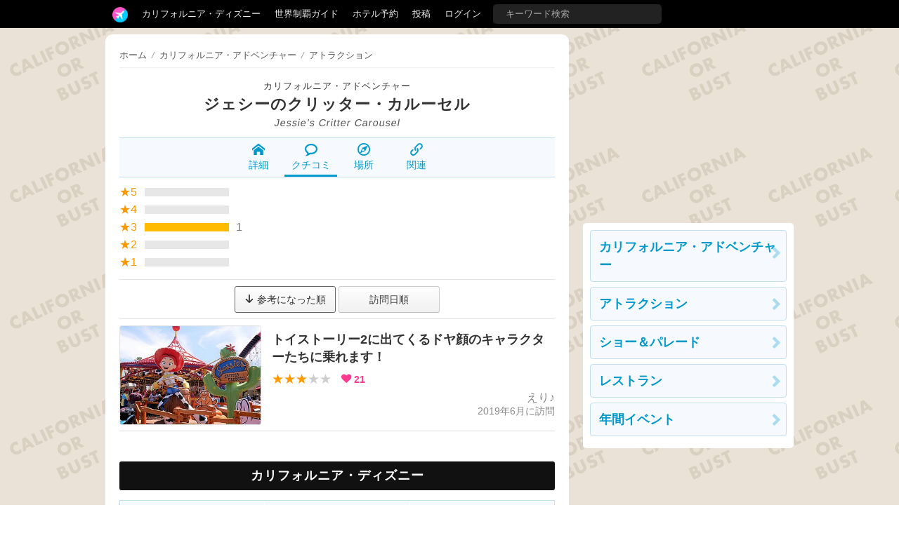

--- FILE ---
content_type: text/html; charset=utf-8
request_url: https://tdrnavi.jp/park/dca/attraction/1663/review/
body_size: 4188
content:
<!DOCTYPE html>
<html lang="ja" dir="ltr">
<head>


<meta charset="utf-8">
<meta name="viewport" content="width=device-width" />
<meta http-equiv="X-UA-Compatible" content="IE=Edge">
<title>ジェシーのクリッター・カルーセルのクチコミ・旅行記一覧 | カリフォルニア・アドベンチャー</title>
<meta name="description" content="カリフォルニア・アドベンチャーの「ジェシーのクリッター・カルーセル（Jessie’s Critter Carousel）」のクチコミ＆旅行記（1件）をまとめています。" />
<link rel="canonical" href="https://tdrnavi.jp/park/dca/attraction/1663/review/" />
<meta property="og:type" content="article" />
<meta property="og:site_name" content="tdrnavi" />
<meta property="og:title" content="ジェシーのクリッター・カルーセルのクチコミ・旅行記一覧 | カリフォルニア・アドベンチャー" />
<meta property="og:description" content="カリフォルニア・アドベンチャーの「ジェシーのクリッター・カルーセル（Jessie’s Critter Carousel）」のクチコミ＆旅行記（1件）をまとめています。" />
<meta property="og:url" content="https://tdrnavi.jp/park/dca/attraction/1663/review/" />
<meta property="og:image" content="https://tdrnavi.jp/resource/i/spot/rx_600/6873eb9c5c53da1485dc45afdb95f316.jpg" />
<meta property="fb:app_id" content="631906266832484" />
<meta name="twitter:card" content="summary_large_image" />
<meta name="twitter:site" content="@tdrnavi" />
<meta name="apple-mobile-web-app-title" content="tdrnavi">
<link rel="icon" href="/favicon.ico" type="image/x-icon" />
<link rel="apple-touch-icon" href="/apple-touch-icon-android.png" />
<link rel="alternate" type="application/rss+xml" title="RSS 2.0" href="https://tdrnavi.jp/rss20.xml" />
<link rel="stylesheet" type="text/css" href="/views/_images/css/style.min.css?v=1702302964">

<style type="text/css">
#contents{background-image: url("/views/_images/images/park/wall/california.png");background-repeat:repeat;background-color:#EAE2D7;background-attachment:fixed}</style><!-- InstanceBeginEditable name="page_top" -->
<!-- InstanceEndEditable -->

</head>
<body id="pcview">
<div id="container">
<div id="containerInner">
<header>
<div id="globalNavi">
<div id="globalNaviInner">
<nav>

<ul class="nav">
<li class="tab"><a href="/" class="navi"><img src="/views/_images/images/logo/btn_3.png" width="22" height="22" /></a><ul class="dropdown"><li><a href="/">ホーム</a></li><li><a href="/park/review/">新着クチコミ</a></li><li><a href="/park/select/" rel="nofollow">クチコミを書く</a></li><li><a href="/park/review/award/">アワード</a></li><li><a href="/about/">サイト概要</a></li></ul></li><li class="tab"><a href="/guide/dlr/" class="navi">カリフォルニア・ディズニー</a><ul class="dropdown"><div class="resortMenuBoxPC"><ul class="resortMenuList">
<li><a href="/guide/dlr/">攻略ガイド</a></li>
<li><a href="/park/review/dlr/">新着クチコミ</a></li>
<li><a href="/guide/dlr/#tips">基礎知識</a></li>
<li><a href="/blog/5016">個人手配マニュアル</a></li>
<li><a href="/blog/5162">ホテル選び</a></li>
<li><a href="/blog/5158">キャラダイ予約</a></li>
<li><a href="/blog/5399">グリーティング</a></li>
<li><a href="/guide/disney/opened/?resort=dlr">最新スポット</a></li>
</ul>
</div></ul></li><li class="tab"><a href="/guide/disney/" class="navi">世界制覇ガイド</a><ul class="dropdown"><li><a href="/guide/disney/"><i class="icon-dis"></i>　海外ディズニーの世界制覇ガイド</a></li><li><a href="/guide/dlr/"><i class="icon-dis"></i>　カリフォルニア</a></li><li><a href="/guide/wdw/"><i class="icon-dis"></i>　フロリダ</a></li><li><a href="/guide/hkdl/"><i class="icon-dis"></i>　香港ディズニー</a></li><li><a href="/guide/sdl/"><i class="icon-dis"></i>　上海ディズニー</a></li><li><a href="/guide/paris/"><i class="icon-dis"></i>　パリ</a></li><li><a href="/guide/aulani/"><i class="icon-dis"></i>　アウラニ（ハワイ）</a></li><li><a href="/guide/dcl/"><i class="icon-dis"></i>　クルーズ</a></li><li><a href="/guide/tdr/"><i class="icon-dis"></i>　東京</a></li><li><a href="/guide/disney/coming/"><i class="icon-dis"></i>　今後のオープン予定</a></li><li><a href="/guide/disney/closing/"><i class="icon-dis"></i>　今後のクローズ予定</a></li><li><a href="/universal/"><i class="icon-univ"></i>　ユニバーサル・スタジオ</a></li></ul></li><li class="tab"><a href="/hotel/" class="navi">ホテル予約</a></li><li class="tab"><a href="/park/select/" class="navi" rel="nofollow">投稿</a></li><li class="tab"><a href="/login/" class="navi" rel="nofollow">ログイン</a></li><li class="tab"><form action="/search/" method="GET" id="headerSearchBox"><input type="text" name="q" placeholder="キーワード検索" /></form></li></ul>
</nav>


</div>
</div><!-- /globalNavi -->



</header>




<div id="contents">
<div id="contentsInner">

<div id="main">
<div id="mainInner">
<section>



<!-- InstanceBeginEditable name="body" -->
<ul id="breadcrumbs" vocab="https://schema.org/" typeof="BreadcrumbList"><li><a href="/guide/dlr/">ホーム</a></li><li property="itemListElement" typeof="ListItem"><i class="split">/</i><a href="/park/dca/" property="item" typeof="WebPage"><span property="name">カリフォルニア・アドベンチャー</span></a><meta property="position" content="1"></li><li property="itemListElement" typeof="ListItem"><i class="split">/</i><a href="/park/dca/attraction/" property="item" typeof="WebPage"><span property="name">アトラクション</span></a><meta property="position" content="2"></li></ul>

<div id="parkHeader" class="center"><a href="/park/dca/" class="park">カリフォルニア・アドベンチャー</a><br />
<h1 class="h1-title"><a href="/park/dca/attraction/1663/">ジェシーのクリッター・カルーセル</a></h1><div class="english text-skew">Jessie’s Critter Carousel</div></div>

<ul class="sMenuBox">
	<li><a href="/park/dca/attraction/1663/"><i class="icom-home"></i><br />詳細</a></li><li class="active"><a href="/park/dca/attraction/1663/#reviews"><i class="icom-bubble2"></i><br />クチコミ</a></li><li><a href="/park/dca/attraction/1663/map/"><i class="icom-compass2"></i><br />場所</a></li><li><a href="/park/dca/attraction/1663/#related-link"><i class="icom-link"></i><br />関連</a></li></ul>

<div class="mt12">
<div class="reviewGraph"><span>
<div class="label">★5</div><div class="graphFrame"><div class="graph" style="width:0%"></div></div><div class="count"></div></span>
<span>
<div class="label">★4</div><div class="graphFrame"><div class="graph" style="width:0%"></div></div><div class="count"></div></span>
<a href="/park/dca/attraction/1663/review/?score=3">
<div class="label">★3</div><div class="graphFrame"><div class="graph" style="width:100%"></div></div><div class="count">1</div></a>
<span>
<div class="label">★2</div><div class="graphFrame"><div class="graph" style="width:0%"></div></div><div class="count"></div></span>
<span>
<div class="label">★1</div><div class="graphFrame"><div class="graph" style="width:0%"></div></div><div class="count"></div></span>
</div><div class="clear"></div></div>
<hr />
<div class="center">
<a href="/park/dca/attraction/1663/review/?sort=0" class="btn2" style="width:130px;line-height:20px;border-color:#666"><i class="icom-arrow-down2"></i> 参考になった順</a>
<a href="/park/dca/attraction/1663/review/?sort=trip" class="btn2" style="width:130px;line-height:20px">訪問日順</a>
</div>
<hr class="entryListHead" />
<ul>
<li class="reviewList">
<a href="/park/dca/29148">
<div class="reviewList-photo"><img src="/resource/i/spot/t_300/cf4f70c67ad12cd5bb83b59e35615240.jpg" width="200" height="140" class="pointerNone" loading="lazy" />
</div><div class="reviewList-rBox">
<div class="title">トイストーリー2に出てくるドヤ顔のキャラクターたちに乗れます！</div>
<div class="reviewList-score nowrapHidden"><span class="reviewScore">★★★<span class="reviewScoreGray">★★</span></span>　<span class="pink bold"><i class="icom-heart"></i> 21</span>　</div>
<div class="reviewList-bbox">
<div class="nowrapHidden">えり♪</div>
<div class="reviewList-trip">2019年6月に訪問</div></div>
</div>
<div class="clear"></div>
</a></li>
</ul>


    
<div class="clear"></div>
<h2 class="black-title" style="margin-top:35px">カリフォルニア・ディズニー</h2>
<div class="mb24"><ul class="resortMenuList">
<li><a href="/guide/dlr/">攻略ガイド</a></li>
<li><a href="/park/review/dlr/">新着クチコミ</a></li>
<li><a href="/guide/dlr/#tips">基礎知識</a></li>
<li><a href="/blog/5016">個人手配マニュアル</a></li>
<li><a href="/blog/5162">ホテル選び</a></li>
<li><a href="/blog/5158">キャラダイ予約</a></li>
<li><a href="/blog/5399">グリーティング</a></li>
<li><a href="/guide/disney/opened/?resort=dlr">最新スポット</a></li>
</ul>
</div>
<div class="parkListBox"><a href="/park/dl/"><div class="parkListIcon"><img src="https://tdrnavi.jp/resource/i/park/s_120/park_3.jpg" width="75" height="75" alt="ディズニーランド（アナハイム）" class="pointerNone" loading="lazy" /></div></a><div class="parkListTitle nowrapHidden"><a href="/park/dl/">ディズニーランド（アナハイム）</a></div><div class="parkListBtns"><a href="/park/dl/attraction/"><i class="icom-star-full"></i><br>アトラク</a><a href="/park/dl/show/"><i class="icom-music"></i><br>ショー</a><a href="/park/dl/dining/"><i class="icom-spoon-knife"></i><br>グルメ</a><a href="/park/dl/event/"><i class="icom-calendar"></i><br>イベント</a></div><div class="clear"></div></div><div class="parkListBox"><a href="/park/dca/"><div class="parkListIcon"><img src="https://tdrnavi.jp/resource/i/park/s_120/dca.jpg" width="75" height="75" alt="カリフォルニア・アドベンチャー" class="pointerNone" loading="lazy" /></div></a><div class="parkListTitle nowrapHidden"><a href="/park/dca/">カリフォルニア・アドベンチャー</a></div><div class="parkListBtns"><a href="/park/dca/attraction/"><i class="icom-star-full"></i><br>アトラク</a><a href="/park/dca/show/"><i class="icom-music"></i><br>ショー</a><a href="/park/dca/dining/"><i class="icom-spoon-knife"></i><br>グルメ</a><a href="/park/dca/event/"><i class="icom-calendar"></i><br>イベント</a></div><div class="clear"></div></div><div class="parkListBox"><a href="/park/dlr/"><div class="parkListIcon"><img src="https://tdrnavi.jp/resource/i/park/s_120/park_dlr.jpg" width="75" height="75" alt="ディズニーランド・リゾート" class="pointerNone" loading="lazy" /></div></a><div class="parkListTitle nowrapHidden"><a href="/park/dlr/">リゾート情報</a></div><div class="parkListBtns"><a href="/park/dlr/hotel/"><i class="icom-bed"></i><br>ホテル</a><a href="/park/dlr/dining/"><i class="icom-spoon-knife"></i><br>グルメ</a><a href="/park/dlr/goods/"><i class="icom-gift"></i><br>グッズ</a><a href="/park/dlr/service/"><i class="icom-price-tag"></i><br>サービス</a><a href="/park/dlr/transport/"><i class="icom-bus"></i><br>移動</a></div><div class="clear"></div></div>

<!-- InstanceEndEditable -->

</section>
</div>
</div><!-- /#main -->

<div id="sub">
<aside>

<!-- InstanceBeginEditable name="sidemenu" -->
<div class="sideFix mb12">
<script async src="//pagead2.googlesyndication.com/pagead/js/adsbygoogle.js"></script>
<ins class="adsbygoogle"
     style="display:inline-block;width:300px;height:250px"
     data-ad-client="ca-pub-5976840769587363"
     data-ad-region="tdr2"
     data-ad-slot="9698963729" data-ad-channel="8905169541"></ins>
<script>(adsbygoogle = window.adsbygoogle || []).push({});</script>
<div class="sideMenu mt12 mb12"><div class="body">
<a href="/park/dca/" class="naviBox btnArrow">カリフォルニア・アドベンチャー</a>
<a href="/park/dca/attraction/" class="naviBox btnArrow">アトラクション</a>
<a href="/park/dca/show/" class="naviBox btnArrow">ショー＆パレード</a>
<a href="/park/dca/dining/" class="naviBox btnArrow">レストラン</a>
<a href="/park/dca/event/" class="naviBox btnArrow">年間イベント</a>
</div></div>
</div>
        <!-- InstanceEndEditable -->

</aside>
</div><!-- /#sub -->


</div>
</div><!-- /#contents -->
    
</div>
</div><!-- /#container -->


<footer>

<div class="footerInner">
    <div class="footerBox">
        <ul class="menuList">
            <li><a href="/">ホーム</a></li>
            <li><a href="/park/review/">新着クチコミ</a></li>
            <li><a href="/park/select/">クチコミを書く</a></li>
            <li><a href="/park/review/award/">アワード</a></li>
            <li><a href="/about/">サイト概要</a></li>
            <li><a href="/support/contact/" rel="nofollow">お問い合わせ</a></li>
            <li><a href="/support/terms" rel="nofollow">利用規約</a></li>
            <li style="letter-spacing:4px"><a href="https://twitter.com/tdrnavi" target="_blank" rel="noopener nofollow"><i class="icom-twitter large"></i></a></li>
        </ul>
    </div>

    <div class="footerBox">
        <ul class="menuList">
            <li><a href="/guide/disney/" class="bold" style="font-size:34px">DISNEY</a></li>
            <li><a href="/guide/dlr/">カリフォルニア</a></li>
            <li><a href="/guide/wdw/">フロリダ</a></li>
            <li><a href="/guide/hkdl/">香港ディズニーランド</a></li>
            <li><a href="/guide/sdl/">上海ディズニーランド</a></li>
            <li><a href="/guide/paris/">ディズニーランド・パリ</a></li>
            <li><a href="/guide/aulani/">アウラニ（ハワイ）</a></li>
            <li><a href="/guide/dcl/">ディズニー・クルーズライン</a></li>
            <li><a href="/guide/tdr/">東京ディズニーリゾート</a></li>
            <li><a href="/guide/disney/coming/">今後のオープン予定</a></li>
            <li><a href="/guide/disney/closing/">今後のクローズ予定</a></li>
        </ul>
    </div>

    <div class="footerBox">
        <ul class="menuList">
            <li><a href="/universal/" class="bold" style="font-size:34px">UNIVERSAL</a></li>
            <li><a href="/park/ush/">ハリウッド</a></li>
            <li><a href="/park/usf/">オーランド</a></li>
            <li><a href="/park/uss/">シンガポール</a></li>
        </ul>
    </div>
</div>




<address>&copy;2008-2026 tdrnavi.jp</address>
</footer>

<script type="text/javascript" src="/views/_images/js/jquery.min.js"></script>
<script type="text/javascript" src="/views/_images/js/common.min.js?v=1656248421"></script>
<script>
CSRF_TOKEN = 'ab459c43f4448bb3e8a8c73ea25c6c3c';
NAV_ROOT_URL = '/';
NAV_LOGIN = 0;
NAV_IS_MOBILE = 0;

var NAV_LOGIN_RD = '/park/dca/attraction/1663/review/';

</script>

    <script async src="https://www.googletagmanager.com/gtag/js?id=G-RENWBDB3PK"></script>
    <script>
        window.dataLayer = window.dataLayer || [];
        function gtag(){dataLayer.push(arguments);}
        gtag('js', new Date());
        gtag('config', 'G-RENWBDB3PK');
    </script>


<!-- InstanceBeginEditable name="page_bottom" -->
<!-- InstanceEndEditable -->

</body>
</html>


--- FILE ---
content_type: text/html; charset=utf-8
request_url: https://www.google.com/recaptcha/api2/aframe
body_size: 265
content:
<!DOCTYPE HTML><html><head><meta http-equiv="content-type" content="text/html; charset=UTF-8"></head><body><script nonce="MP7yvjAicEllL2PPsdxtgA">/** Anti-fraud and anti-abuse applications only. See google.com/recaptcha */ try{var clients={'sodar':'https://pagead2.googlesyndication.com/pagead/sodar?'};window.addEventListener("message",function(a){try{if(a.source===window.parent){var b=JSON.parse(a.data);var c=clients[b['id']];if(c){var d=document.createElement('img');d.src=c+b['params']+'&rc='+(localStorage.getItem("rc::a")?sessionStorage.getItem("rc::b"):"");window.document.body.appendChild(d);sessionStorage.setItem("rc::e",parseInt(sessionStorage.getItem("rc::e")||0)+1);localStorage.setItem("rc::h",'1769235844080');}}}catch(b){}});window.parent.postMessage("_grecaptcha_ready", "*");}catch(b){}</script></body></html>